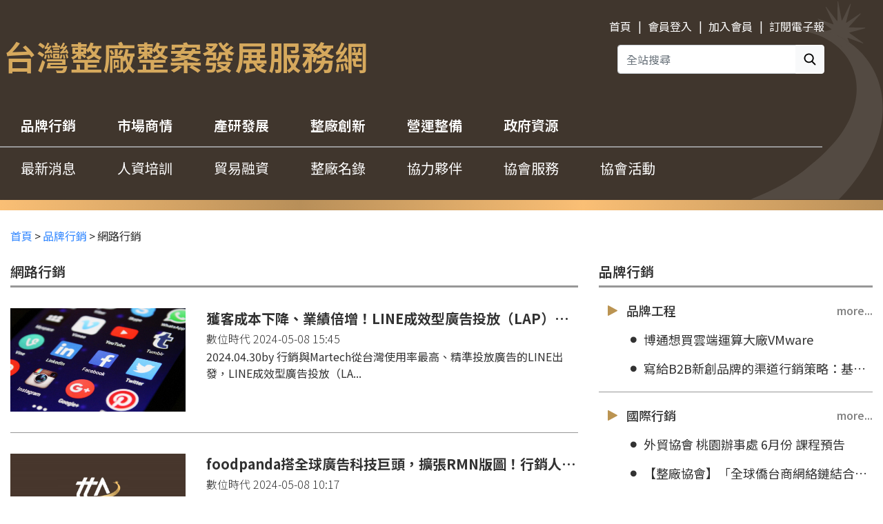

--- FILE ---
content_type: text/html; charset=UTF-8
request_url: http://www.tpcc.org.tw/topic.php?id=1003&p=2
body_size: 6931
content:
<!doctype html>
<html lang="tw">
<head>
   <meta charset="UTF-8">
   <meta http-equiv="X-UA-Compatible" content="IE=edge">
   <meta name="generator" content="">
   <meta name="viewport" content="width=device-width, initial-scale=1, minimum-scale=1">
   <meta name="description" content="">
<title>台灣整廠整案發展服務網</title><meta name="description" content="台灣整廠整案發展服務網" />
<meta property="og:type" content="website" />
<meta property="og:title" content="台灣整廠整案發展服務網" />
<meta property="og:description" content="台灣整廠整案發展服務網" />
<meta property="og:url" content="http://www.tpcc.org.tw/topic.php?id=1003&p=2" />
<script>(function(i,s,o,g,r,a,m){i['GoogleAnalyticsObject']=r;i[r]=i[r]||function(){ (i[r].q=i[r].q||[]).push(arguments)},i[r].l=1*new Date();a=s.createElement(o), m=s.getElementsByTagName(o)[0];a.async=1;a.src=g;m.parentNode.insertBefore(a,m)  })(window,document,'script','https://www.google-analytics.com/analytics.js','ga');ga('create', 'UA-83869866-29', 'auto');ga('send', 'pageview');</script>   <title>台灣整廠整案發展服務網</title>

   <link rel="shortcut icon" href="content/images/favicon.ico">
   <link rel="stylesheet" href="https://stackpath.bootstrapcdn.com/bootstrap/4.2.1/css/bootstrap.min.css" integrity="sha384-GJzZqFGwb1QTTN6wy59ffF1BuGJpLSa9DkKMp0DgiMDm4iYMj70gZWKYbI706tWS" crossorigin="anonymous">
   <link rel="stylesheet" href="//getbootstrap.com/docs/4.1/examples/carousel/carousel.css">
   <!-- <link href="/open-iconic/font/css/open-iconic-bootstrap.css" rel="stylesheet"> -->
   <link rel="stylesheet" href="https://use.fontawesome.com/releases/v5.6.3/css/all.css" integrity="sha384-UHRtZLI+pbxtHCWp1t77Bi1L4ZtiqrqD80Kn4Z8NTSRyMA2Fd33n5dQ8lWUE00s/" crossorigin="anonymous">
   <link rel="stylesheet" href="content/css/owl.carousel.min.css">
	<link rel="stylesheet" href="content/css/owl.theme.default.min.css">
   <link rel="stylesheet" href="content/css/style.css?v=20260122072825">
</head>

<body>
	<header class="d-none d-md-none d-lg-block">
      <nav class="navbar navbar-expand-md">
         <div class="navHeader">
            <a href="/" class="navbar-brand logo">台灣整廠整案發展服務網</a>
            <div class="navTop clearfix">
               <div class="nav-item" data-item="A10Z" data-tag="A10Z">
                  <a href="topic_main.php?id=10" class="item-href">品牌行銷</a>
               </div>
               <div class="nav-item" data-item="A11Z" data-tag="A11Z">
                  <a href="topic_main.php?id=11" class="item-href">市場商情</a>
               </div>
               <div class="nav-item" data-item="A12Z" data-tag="A12Z">
                  <a href="topic_main.php?id=12" class="item-href">產研發展</a>
               </div>
               <div class="nav-item" data-item="A13Z" data-tag="A13Z">
                  <a href="topic_main.php?id=13" class="item-href">整廠創新</a>
               </div>
               <div class="nav-item" data-item="A14Z" data-tag="A14Z">
                  <a href="topic_main.php?id=14" class="item-href">營運整備</a>
               </div>
               <div class="nav-item" data-item="A15Z" data-tag="A15Z">
                  <a href="topic_main.php?id=15" class="item-href">政府資源</a>
               </div>
            </div>

            <hr style="width: 93%;">

            <div class="clearfix">
               <div class="nav-item" data-item="A16Z" data-tag="A16Z">
                  <a href="topic_main.php?id=16" class="item-href">最新消息</a>
               </div>
               <div class="nav-item" data-item="A17Z" data-tag="A17Z">
                  <a href="topic_main.php?id=17" class="item-href">人資培訓</a>
               </div>
               <div class="nav-item" data-item="A18Z" data-tag="A18Z">
                  <a href="topic_main.php?id=18" class="item-href">貿易融資</a>
               </div>
               <div class="nav-item" data-item="AfactoryZ" data-tag="AfactoryZ">
                  <a href="factory.php" class="item-href">整廠名錄</a>
               </div>
               <div class="nav-item" data-item="ApartnerZ" data-tag="ApartnerZ">
                  <a href="partner_main.php" class="item-href">協力夥伴</a>
               </div>
               <div class="nav-item" data-item="A22Z" data-tag="A22Z">
                  <a href="topic_main.php?id=22" class="item-href">協會服務</a>
               </div>
               <div class="nav-item" data-item="A23Z" data-tag="A23Z">
                  <a href="topic_main.php?id=23" class="item-href">協會活動</a>
               </div>
            </div>

            <div class="subNav">
<a href="/" class="general-href minor-item" data-tag="top1">首頁</a><span class="separation">|</span> <a href="login.php" class="general-href minor-item" data-item="top2" data-tag="top2">會員登入</a><span class="separation">|</span>  <span id="addMember" class="general-href minor-item" data-tag="top3" style="cursor: pointer;">加入會員</span><span class="separation">|</span> <a href="edm.php" class="general-href minor-item" data-item="top6" data-tag="top6">訂閱電子報</a>                <div class="clearfix"></div>
               <div class="input-group searchInput">
                  <input type="search" id="searchInput" name="searchInput" class="form-control" placeholder="全站搜尋" aria-label="全站搜尋" style="height: 42px;">
                  <div class="input-group-append">
                     <button type="button" class="btn btn-light search" style="padding: 0;">
                        <img src="/content/images/ic_search_black.svg" class="ic_search_img">
                     </button>
                  </div>
               </div>
               <div class="clearfix"></div>
               <!-- <a href="http://www.turnkeyservice.org/" class="general-href minor-item" data-tag="top8" style="float: right;">English</a> -->
            </div>
         </div>
      </nav>
      <div class="bar"></div>
   </header>

   <div class="modal fade" id="menubox" tabindex="-1" role="dialog" aria-labelledby="menubox" aria-hidden="true" data-keyboard="false" data-backdrop="static">
      <div class="modal-dialog modal-dialog-centered" style="margin: 70px auto 0;">
         <div class="modal-content">
            <div class="modal-body">
               <button type="button" class="close" data-dismiss="modal" aria-label="Close">
                  <span aria-hidden="true">&times;</span>
               </button>
<div class="m-item" data-item="top2" data-tag="top2"><a href="login.php" class="content-href">會員登入</a></div>  <div class="m-item" data-tag="top3"><span id="addMember_m" class="content-href">加入會員</span></div> <div class="m-item" data-item="top6" data-tag="top6"><a href="edm.php" class="content-href">訂閱電子報</a></div>                <div style="border: none; padding: 0; height: 24px;"></div>
               <div class="m-item" data-item="A10Z" data-tag="A10Z" style="border: none;">
                  <a href="topic_main.php?id=10" class="content-href">品牌行銷</a>
               </div>
               <div class="m-item" data-item="A11Z" data-tag="A11Z">
                  <a href="topic_main.php?id=11" class="content-href">市場商情</a>
               </div>
               <div class="m-item" data-item="A12Z" data-tag="A12Z">
                  <a href="topic_main.php?id=12" class="content-href">產研發展</a>
               </div>
               <div class="m-item" data-item="A13Z" data-tag="A13Z">
                  <a href="topic_main.php?id=13" class="content-href">整廠創新</a>
               </div>
               <div class="m-item" data-item="A14Z" data-tag="A14Z">
                  <a href="topic_main.php?id=14" class="content-href">營運整備</a>
               </div>
               <div class="m-item" data-item="A15Z" data-tag="A15Z">
                  <a href="topic_main.php?id=15" class="content-href">政府資源</a>
               </div>
               <div class="m-item" data-item="A16Z" data-tag="A16Z">
                  <a href="topic_main.php?id=16" class="content-href">最新消息</a>
               </div>
               <div class="m-item" data-item="A17Z" data-tag="A17Z">
                  <a href="topic_main.php?id=17" class="content-href">人資培訓</a>
               </div>
               <div class="m-item" data-item="A18Z" data-tag="A18Z">
                  <a href="topic_main.php?id=18" class="content-href">貿易融資</a>
               </div>
               <div class="m-item" data-item="AfactoryZ" data-tag="AfactoryZ">
                  <a href="factory.php" class="content-href">整廠名錄</a>
               </div>
               <div class="m-item" data-item="ApartnerZ" data-tag="ApartnerZ">
                  <a href="partner_main.php" class="content-href">協力夥伴</a>
               </div>
               <div class="m-item" data-item="A22Z" data-tag="A22Z">
                  <a href="topic_main.php?id=22" class="content-href">協會服務</a>
               </div>
               <div class="m-item" data-item="A23Z" data-tag="A23Z">
                  <a href="topic_main.php?id=23" class="content-href">協會活動</a>
               </div>
            </div>
            </div>
         </div>
      </div>
   </div>

   <header class="d-block d-md-block d-lg-none">
      <nav class="navbar navbar-expand-md mobile" style="height: 65px;">
         <div class="row" style="width: 100%; margin: 0; text-align: center;">
            <div class="col-2">
               <img src="/content/images/ic_menu.svg" class="ic_menu_img">
            </div>
            <div class="col-8" style="padding: 0;">
               <a href="/" class="navbar-brand logo_m">台灣整廠整案發展服務網</a>
            </div>
            <div class="col-2">
               <img src="/content/images/ic_search_white.svg" class="ic_search-m_img search_m">
            </div>

            <div class="col-12" style="padding: 0;">
               <div class="input-group searchInput" style="margin: 10px auto; display: none;">
                  <input type="search" id="searchInput" name="searchInput" class="form-control" placeholder="全站搜尋" aria-label="全站搜尋" style="height: 42px;">
                  <div class="input-group-append">
                     <button type="button" class="btn btn-light search" style="padding: 0;">
                        <img src="/content/images/ic_search_black.svg" class="ic_search_img">
                     </button>
                  </div>
               </div>
            </div>
         </div>
      </nav>
      <div class="bar" style="height: 5px;"></div>
   </header>   <main role="main" class="col-12">
<div class="mainContent breadcrumb">
<a href="/index.php">首頁</a><span style="margin: 0 3px;">></span><a href="topic.php?id=10">品牌行銷</a><span style="margin: 0 3px;">></span><span class='stringNone'>網路行銷</span></div>      <div class="mainContent">
      </div>

      <div class="mainContent">
         <div class="row">
            <div class="col-12 col-sm-8">
               <div class="itemBlock">
                  <div class="clearfix itemTitle">
                     <span class="col-12 title">網路行銷</span>
                  </div>
                  <div class="clearfix">
                     <ul class="col-12 itemUl">
                        <li class="itemLi" style="padding: 30px 0; white-space: inherit;">
                           <a href="topic_detail.php?id=491f83d5c7976b98" class="content-href clearfix">
                              <div class="row">
                                 <div class="col-12 col-sm-4 showDetail" style="text-align: center;">
                                    <img class="img-fluid listImg mask" src="/content/images/analytics.svg" alt="">
                                    <img class="img-fluid listImg" src="/upload/1715134090_4924.jpg" alt="" onerror="javascript:this.src='content/images/default_cover.jpg'">
                                 </div>
                                 <div class="col-12 col-sm-8">
                                    <div class="blockTitle singleString" title="獲客成本下降、業績倍增！LINE成效型廣告投放（LAP）如何助攻品牌戰勝市場挑戰？">獲客成本下降、業績倍增！LINE成效型廣告投放（LAP）如何助攻品牌戰勝市場挑戰？</div>
                                    <div class="blockDate">數位時代 2024-05-08 15:45</div>
                                    <div class="blockDescription">2024.04.30by&nbsp;行銷與Martech從台灣使用率最高、精準投放廣告的LINE出發，LINE成效型廣告投放（LA...</div>
                                    
                                 </div>
                              </div>
                           </a>
                        </li>                        <li class="itemLi" style="padding: 30px 0; white-space: inherit;">
                           <a href="topic_detail.php?id=5ebab755f8784102" class="content-href clearfix">
                              <div class="row">
                                 <div class="col-12 col-sm-4 showDetail" style="text-align: center;">
                                    <img class="img-fluid listImg mask" src="/content/images/analytics.svg" alt="">
                                    <img class="img-fluid listImg" src="/content/images/default_cover.jpg" alt="" onerror="javascript:this.src='content/images/default_cover.jpg'">
                                 </div>
                                 <div class="col-12 col-sm-8">
                                    <div class="blockTitle singleString" title="foodpanda搭全球廣告科技巨頭，擴張RMN版圖！行銷人的夢幻零售數據厲害在哪？">foodpanda搭全球廣告科技巨頭，擴張RMN版圖！行銷人的夢幻零售數據厲害在哪？</div>
                                    <div class="blockDate">數位時代 2024-05-08 10:17</div>
                                    <div class="blockDescription">2024.04.24by&nbsp;行銷與Martechfoodpanda攜手廣告科技公司TheTradeDesk，提供第一方數據...</div>
                                    
                                 </div>
                              </div>
                           </a>
                        </li>                        <li class="itemLi" style="padding: 30px 0; white-space: inherit;">
                           <a href="topic_detail.php?id=9db514923e069e54" class="content-href clearfix">
                              <div class="row">
                                 <div class="col-12 col-sm-4 showDetail" style="text-align: center;">
                                    <img class="img-fluid listImg mask" src="/content/images/analytics.svg" alt="">
                                    <img class="img-fluid listImg" src="/upload/1715134396_6892.jpg" alt="" onerror="javascript:this.src='content/images/default_cover.jpg'">
                                 </div>
                                 <div class="col-12 col-sm-8">
                                    <div class="blockTitle singleString" title="無程式碼、Martech工具當道！AI如何助攻企業提升生產力、做到精準行銷？">無程式碼、Martech工具當道！AI如何助攻企業提升生產力、做到精準行銷？</div>
                                    <div class="blockDate">數位時代 2024-05-08 10:13</div>
                                    <div class="blockDescription">2024.04.29by&nbsp;行銷與Martech在第二屆「數位新商業論壇─科技顛覆市場新規則」中，6位專家針對無程式碼工具...</div>
                                    
                                 </div>
                              </div>
                           </a>
                        </li>                        <li class="itemLi" style="padding: 30px 0; white-space: inherit;">
                           <a href="topic_detail.php?id=1b5ef2a3c18e8aea" class="content-href clearfix">
                              <div class="row">
                                 <div class="col-12 col-sm-4 showDetail" style="text-align: center;">
                                    <img class="img-fluid listImg mask" src="/content/images/analytics.svg" alt="">
                                    <img class="img-fluid listImg" src="/upload/1709172125_7393.jpg" alt="" onerror="javascript:this.src='content/images/default_cover.jpg'">
                                 </div>
                                 <div class="col-12 col-sm-8">
                                    <div class="blockTitle singleString" title="蔡明忠「電視會活得更好」，5年後為何賣掉MOMO TV？年虧億元背後有什麼難題？">蔡明忠「電視會活得更好」，5年後為何賣掉MOMO TV？年虧億元背後有什麼難題？</div>
                                    <div class="blockDate"> 2024-02-29 10:07</div>
                                    <div class="blockDescription">2024.02.27by&nbsp;數位時代MOMOTV在5年前開台時，蔡明忠喊出改變電視的口號「我相信電視還活著，而且還會活得更...</div>
                                    
                                 </div>
                              </div>
                           </a>
                        </li>                        <li class="itemLi" style="padding: 30px 0; white-space: inherit;">
                           <a href="topic_detail.php?id=d52227319befd2c5" class="content-href clearfix">
                              <div class="row">
                                 <div class="col-12 col-sm-4 showDetail" style="text-align: center;">
                                    <img class="img-fluid listImg mask" src="/content/images/analytics.svg" alt="">
                                    <img class="img-fluid listImg" src="/upload/1704766894_8504.jpg" alt="" onerror="javascript:this.src='content/images/default_cover.jpg'">
                                 </div>
                                 <div class="col-12 col-sm-8">
                                    <div class="blockTitle singleString" title="【觀點】搞數位行銷，別忘了快閃店、展會、路跑！全通路究竟重要在哪？">【觀點】搞數位行銷，別忘了快閃店、展會、路跑！全通路究竟重要在哪？</div>
                                    <div class="blockDate">數位時代 2024-01-09 10:21</div>
                                    <div class="blockDescription">2023.10.17by&nbsp;愛曼妲在規劃行銷策略時，偏重實體行銷可能導致數據量不足無法發會優勢，而仰賴數位行銷則可能難以與...</div>
                                    
                                 </div>
                              </div>
                           </a>
                        </li>                     </ul>
                  </div>

                          <div class="clearfix" style="margin: 30px 0 0; font-size: 18px;">
            <div class="row">
                <div class="col-12 col-sm-6 content-href paddingLeft">
                    <a href="/topic.php?id=1003&p=1"><span>上一頁</span></a> <span style="margin: 0 3px 0 5px;">|</span> <a href="/topic.php?id=1003&p=3"><span>下一頁</span></a>
                </div>
                <div class="col-12 col-sm-6 content-href paddingRight" style="text-align: right;">
                    <span>第</span>
                    <select id="pager">
                        <option value="1" >1</option>
<option value="2" selected>2</option>
<option value="3" >3</option>
<option value="4" >4</option>
<option value="5" >5</option>
<option value="6" >6</option>
<option value="7" >7</option>
<option value="8" >8</option>
<option value="9" >9</option>
<option value="10" >10</option>
<option value="11" >11</option>
<option value="12" >12</option>
<option value="13" >13</option>
<option value="14" >14</option>
<option value="15" >15</option>
<option value="16" >16</option>
<option value="17" >17</option>
<option value="18" >18</option>

                    </select>
                    <span>頁 / 18 頁</span>
                </div>
            </div>
        </div>
               </div>
            </div>

            <!------------------- sidebar區 ------------------------>
            <div class="col-12 col-sm-4 sidebarBlock">
               <div class="itemBlock">
                  <div class="clearfix itemTitle">
                     <span class="col-12 title">品牌行銷</span>
                  </div>
                  <div id="menu">
                     <ul class="menu_1">
                        <li class="menu_1_li">
                           <span><img src="/content/images/ic_arrow_right.svg" class="ic_right_img">品牌工程</span>
                           <span class="more">
                              <a class="more-href" href="topic.php?id=1001" style="font-size: 16px; margin: 0;">more...</a>
                           </span>
                           <ul class="menu_2">                              <li class="menu_2_li">
                                 <a href="topic_detail.php?id=cd8d6cbfa197a1e1" title="博通想買雲端運算大廠VMware">
                                    <img src="/content/images/ic_dot.svg" class="ic_dot_img">博通想買雲端運算大廠VMware
                                 </a>
                              </li>                              <li class="menu_2_li">
                                 <a href="topic_detail.php?id=b3f3a64916865949" title="寫給B2B新創品牌的渠道行銷策略：基礎篇">
                                    <img src="/content/images/ic_dot.svg" class="ic_dot_img">寫給B2B新創品牌的渠道行銷策略：基礎篇
                                 </a>
                              </li>                           </ul>
                        </li>                        <li class="menu_1_li">
                           <span><img src="/content/images/ic_arrow_right.svg" class="ic_right_img">國際行銷</span>
                           <span class="more">
                              <a class="more-href" href="topic.php?id=1002" style="font-size: 16px; margin: 0;">more...</a>
                           </span>
                           <ul class="menu_2">                              <li class="menu_2_li">
                                 <a href="topic_detail.php?id=f93b77a040663a07" title="外貿協會 桃園辦事處 6月份 課程預告">
                                    <img src="/content/images/ic_dot.svg" class="ic_dot_img">外貿協會 桃園辦事處 6月份 課程預告
                                 </a>
                              </li>                              <li class="menu_2_li">
                                 <a href="topic_detail.php?id=20d3e1f338c8c3e5" title="【整廠協會】「全球僑台商網絡鏈結合作」全面啟動，敬邀會員們積極參與！">
                                    <img src="/content/images/ic_dot.svg" class="ic_dot_img">【整廠協會】「全球僑台商網絡鏈結合作」全面啟動，敬邀會員們積極參與！
                                 </a>
                              </li>                           </ul>
                        </li>                        <li class="menu_1_li">
                           <span><img src="/content/images/ic_arrow_right.svg" class="ic_right_img">網路行銷</span>
                           <span class="more">
                              <a class="more-href" href="topic.php?id=1003" style="font-size: 16px; margin: 0;">more...</a>
                           </span>
                           <ul class="menu_2">                              <li class="menu_2_li">
                                 <a href="topic_detail.php?id=cc13dc8a175f6242" title="SEO 做不起來？你試過用電子報提升 SEO 的必殺技嗎？">
                                    <img src="/content/images/ic_dot.svg" class="ic_dot_img">SEO 做不起來？你試過用電子報提升 SEO 的必殺技嗎？
                                 </a>
                              </li>                              <li class="menu_2_li">
                                 <a href="topic_detail.php?id=ef482996af1a1456" title="銷售天花板難突破？用再行銷 Remarketing 提高轉換率（實作教學）">
                                    <img src="/content/images/ic_dot.svg" class="ic_dot_img">銷售天花板難突破？用再行銷 Remarketing 提高轉換率（實作教學）
                                 </a>
                              </li>                           </ul>
                        </li>                        <li class="menu_1_li">
                           <span><img src="/content/images/ic_arrow_right.svg" class="ic_right_img">展會行銷</span>
                           <span class="more">
                              <a class="more-href" href="topic.php?id=1004" style="font-size: 16px; margin: 0;">more...</a>
                           </span>
                           <ul class="menu_2">                              <li class="menu_2_li">
                                 <a href="topic_detail.php?id=6629afc31344a20b" title="2021台北國際自動化工業大展 徵展中">
                                    <img src="/content/images/ic_dot.svg" class="ic_dot_img">2021台北國際自動化工業大展 徵展中
                                 </a>
                              </li>                              <li class="menu_2_li">
                                 <a href="topic_detail.php?id=d457754810c6c045" title="2019年中亞及土耳其市場貿易暨投資布局團">
                                    <img src="/content/images/ic_dot.svg" class="ic_dot_img">2019年中亞及土耳其市場貿易暨投資布局團
                                 </a>
                              </li>                           </ul>
                        </li>                        <li class="menu_1_li">
                           <span><img src="/content/images/ic_arrow_right.svg" class="ic_right_img">通路管理</span>
                           <span class="more">
                              <a class="more-href" href="topic.php?id=1005" style="font-size: 16px; margin: 0;">more...</a>
                           </span>
                           <ul class="menu_2">                              <li class="menu_2_li">
                                 <a href="topic_detail.php?id=7176583b8b82bfcb" title="電商、超商搶著自建物流，傳統業者如何迎戰？「最後一哩路」戰場版圖一次看懂">
                                    <img src="/content/images/ic_dot.svg" class="ic_dot_img">電商、超商搶著自建物流，傳統業者如何迎戰？「最後一哩路」戰場版圖一次看懂
                                 </a>
                              </li>                              <li class="menu_2_li">
                                 <a href="topic_detail.php?id=33587f0d7e38e9d2" title="敲敲世界的商業大門—海外經銷拓展">
                                    <img src="/content/images/ic_dot.svg" class="ic_dot_img">敲敲世界的商業大門—海外經銷拓展
                                 </a>
                              </li>                           </ul>
                        </li>                        <li class="menu_1_li">
                           <span><img src="/content/images/ic_arrow_right.svg" class="ic_right_img">業務管理</span>
                           <span class="more">
                              <a class="more-href" href="topic.php?id=1006" style="font-size: 16px; margin: 0;">more...</a>
                           </span>
                           <ul class="menu_2">                              <li class="menu_2_li">
                                 <a href="topic_detail.php?id=f4f908b095d6058a" title="談判靠經驗，還是專業？哈佛教授：沒注意這點，老手也會被騙">
                                    <img src="/content/images/ic_dot.svg" class="ic_dot_img">談判靠經驗，還是專業？哈佛教授：沒注意這點，老手也會被騙
                                 </a>
                              </li>                              <li class="menu_2_li">
                                 <a href="topic_detail.php?id=5e8587dd9dcc1580" title="事業夥伴 vs. 產品掮客！業務員的4種等級，在客戶眼中你是哪一級？">
                                    <img src="/content/images/ic_dot.svg" class="ic_dot_img">事業夥伴 vs. 產品掮客！業務員的4種等級，在客戶眼中你是哪一級？
                                 </a>
                              </li>                           </ul>
                        </li>                        <li class="menu_1_li">
                           <span><img src="/content/images/ic_arrow_right.svg" class="ic_right_img">售服管理</span>
                           <span class="more">
                              <a class="more-href" href="topic.php?id=1007" style="font-size: 16px; margin: 0;">more...</a>
                           </span>
                           <ul class="menu_2">                              <li class="menu_2_li">
                                 <a href="topic_detail.php?id=3bebfaf5794cd01f" title="當Cookie退位，品牌如何抓緊LINE精準行銷？5大思維幫你養成忠誠會員">
                                    <img src="/content/images/ic_dot.svg" class="ic_dot_img">當Cookie退位，品牌如何抓緊LINE精準行銷？5大思維幫你養成忠誠會員
                                 </a>
                              </li>                              <li class="menu_2_li">
                                 <a href="topic_detail.php?id=380723f3c758a75b" title="決策者年輕化，為千禧世代打造客戶體驗的心法是什麼？">
                                    <img src="/content/images/ic_dot.svg" class="ic_dot_img">決策者年輕化，為千禧世代打造客戶體驗的心法是什麼？
                                 </a>
                              </li>                           </ul>
                        </li>                        <li class="menu_1_li">
                           <span><img src="/content/images/ic_arrow_right.svg" class="ic_right_img">會員交流</span>
                           <span class="more">
                              <a class="more-href" href="topic.php?id=1008" style="font-size: 16px; margin: 0;">more...</a>
                           </span>
                           <ul class="menu_2">                              <li class="menu_2_li">
                                 <a href="topic_detail.php?id=1a5846fd9e781498" title="包餡機、水餃機、蔥抓餅機通通有！安口食品機械靠網路行銷撈112國客戶">
                                    <img src="/content/images/ic_dot.svg" class="ic_dot_img">包餡機、水餃機、蔥抓餅機通通有！安口食品機械靠網路行銷撈112國客戶
                                 </a>
                              </li>                              <li class="menu_2_li">
                                 <a href="topic_detail.php?id=779cd766cae7140b" title="會員經驗分享》複製非洲成功模式，亞而特科技進「菲國」賣變形車">
                                    <img src="/content/images/ic_dot.svg" class="ic_dot_img">會員經驗分享》複製非洲成功模式，亞而特科技進「菲國」賣變形車
                                 </a>
                              </li>                           </ul>
                        </li>                        <li class="menu_1_li">
                           <span><img src="/content/images/ic_arrow_right.svg" class="ic_right_img">在地行銷</span>
                           <span class="more">
                              <a class="more-href" href="topic.php?id=1009" style="font-size: 16px; margin: 0;">more...</a>
                           </span>
                           <ul class="menu_2">                              <li class="menu_2_li">
                                 <a href="topic_detail.php?id=d19a590d27de51d6" title="法鼓山信眾用LINE修行、IKEA自動推薦家具！LINE官方帳號還能玩哪些行銷創意？">
                                    <img src="/content/images/ic_dot.svg" class="ic_dot_img">法鼓山信眾用LINE修行、IKEA自動推薦家具！LINE官方帳號還能玩哪些行銷創意？
                                 </a>
                              </li>                              <li class="menu_2_li">
                                 <a href="topic_detail.php?id=a9728cca33ed4237" title="10 個經證實有效的中小企業行銷策略，成功提升業務（實際案例解析）">
                                    <img src="/content/images/ic_dot.svg" class="ic_dot_img">10 個經證實有效的中小企業行銷策略，成功提升業務（實際案例解析）
                                 </a>
                              </li>                           </ul>
                        </li>                        <li class="menu_1_li">
                           <span><img src="/content/images/ic_arrow_right.svg" class="ic_right_img">廣宣公關</span>
                           <span class="more">
                              <a class="more-href" href="topic.php?id=1010" style="font-size: 16px; margin: 0;">more...</a>
                           </span>
                           <ul class="menu_2">                              <li class="menu_2_li">
                                 <a href="topic_detail.php?id=3d21241def6b04f2" title="把品牌變信仰、顧客自願當「推廣大使」！企業如何打造超級會員經濟？">
                                    <img src="/content/images/ic_dot.svg" class="ic_dot_img">把品牌變信仰、顧客自願當「推廣大使」！企業如何打造超級會員經濟？
                                 </a>
                              </li>                              <li class="menu_2_li">
                                 <a href="topic_detail.php?id=8ae1c9a04e4f0975" title="公司影片行銷成功的9個步驟">
                                    <img src="/content/images/ic_dot.svg" class="ic_dot_img">公司影片行銷成功的9個步驟
                                 </a>
                              </li>                           </ul>
                        </li>                     </ul>
                  </div>
               </div>
            </div>

         </div>
      </div>
   </main>

	<footer>
      <div class="footerContent clearfix">
         <div class="col-12 col-sm-6 paddingLeft" style="float: left;">
            <img class="companyLogo" src="/content/images/companyLogo.png" alt="">
         </div>
         <div class="col-12 col-sm-6 footerOption" style="float: left;">
            <div style="letter-spacing: 0.04em; line-height: 32px; margin: 0 0 30px;">
               <span class="sm-footer">
                  <a href="topic.php?id=93" class="general-href minor-item" data-item="bottom1" data-tag="bottom1">關於協會</a><span class="separation">|</span>
                  <a href="contact.php" class="general-href minor-item" data-item="bottom2" data-tag="bottom2">聯絡我們</a><span class="separation">|</span>
               </span>
               <span class="sm-footer">
                  <a href="user_manual.php" class="general-href minor-item" data-item="bottom3" data-tag="bottom3">使用條款</a><span class="separation">|</span>
                  <a href="user_private.php" class="general-href minor-item" data-item="bottom4" data-tag="bottom4">隱私權保護</a>
               </span>
            </div>
            <div style="font-size: 12px; color: #ffffff; text-decoration: none;">
               © <span id="t_y" style="color: #ffffff;"></span> All Rights Reserved.
               <a href="https://www.doitsky.com/" target="_blank">
                  <img src="/content/images/doit_logo.png" alt="" style="vertical-align: bottom; margin: 0 0 0 3px;">
               </a>
            </div>
         </div>
      </div>
   </footer>
   <div class="bar"></div>
   <div id="goTopBlock">
      <!-- <a href="http://www.turnkeyservice.org/" target="_blank"><div id="goEnglish">En</div></a> -->
      <div id="gotop"></div>
   </div>

   <script src="//ajax.googleapis.com/ajax/libs/jquery/1.12.4/jquery.min.js"></script>
   <script src="//cdnjs.cloudflare.com/ajax/libs/popper.js/1.14.6/umd/popper.min.js"></script>
   <script src="//stackpath.bootstrapcdn.com/bootstrap/4.2.1/js/bootstrap.min.js"></script>
   <script src="//getbootstrap.com/docs/4.1/assets/js/vendor/holder.min.js"></script>
   <script src="//cdnjs.cloudflare.com/ajax/libs/jquery-cookie/1.4.1/jquery.cookie.min.js"></script>
   <script src="content/js/owl.carousel.min.js"></script>
   <script src="content/js/script.js?v=20260122072825"></script>
</body>
</html>

--- FILE ---
content_type: image/svg+xml
request_url: http://www.tpcc.org.tw/content/images/ic_search_black.svg
body_size: 1637
content:
<?xml version="1.0" encoding="UTF-8"?>
<svg width="26px" height="26px" viewBox="0 0 26 26" version="1.1" xmlns="http://www.w3.org/2000/svg" xmlns:xlink="http://www.w3.org/1999/xlink">
    <!-- Generator: Sketch 51.2 (57519) - http://www.bohemiancoding.com/sketch -->
    <title>Desktop HD</title>
    <desc>Created with Sketch.</desc>
    <defs></defs>
    <g id="Page-1" stroke="none" stroke-width="1" fill="none" fill-rule="evenodd">
        <g id="Desktop-HD" transform="translate(-130.000000, -387.000000)" fill="#000000" fill-rule="nonzero">
            <g id="Group" transform="translate(130.000000, 387.000000)">
                <g id="search" transform="translate(2.000000, 2.000000)">
                    <path d="M21.6655044,20.0385142 L16.2421281,14.5927746 C17.6365734,12.9923814 18.4005983,10.9787593 18.4005983,8.88249131 C18.4005983,3.98476284 14.2732641,0 9.20029913,0 C4.12733419,0 0,3.98476284 0,8.88249131 C0,13.7802198 4.12733419,17.7649826 9.20029913,17.7649826 C11.1047611,17.7649826 12.9196201,17.2104062 14.4712705,16.1576379 L19.9358482,21.6447003 C20.1642556,21.8737141 20.4714656,22 20.8006763,22 C21.1122864,22 21.407896,21.8853 21.6323033,21.6767546 C22.1091188,21.2337886 22.1243193,20.4992452 21.6655044,20.0385142 Z M9.20029913,2.31717165 C12.950021,2.31717165 16.0005202,5.26229681 16.0005202,8.88249131 C16.0005202,12.5026858 12.950021,15.447811 9.20029913,15.447811 C5.45057722,15.447811 2.40007803,12.5026858 2.40007803,8.88249131 C2.40007803,5.26229681 5.45057722,2.31717165 9.20029913,2.31717165 Z" id="Shape"></path>
                </g>
            </g>
        </g>
    </g>
</svg>

--- FILE ---
content_type: text/plain
request_url: https://www.google-analytics.com/j/collect?v=1&_v=j102&a=746531208&t=pageview&_s=1&dl=http%3A%2F%2Fwww.tpcc.org.tw%2Ftopic.php%3Fid%3D1003%26p%3D2&ul=en-us%40posix&dt=%E5%8F%B0%E7%81%A3%E6%95%B4%E5%BB%A0%E6%95%B4%E6%A1%88%E7%99%BC%E5%B1%95%E6%9C%8D%E5%8B%99%E7%B6%B2&sr=1280x720&vp=1280x720&_u=IEBAAEABAAAAACAAI~&jid=1602186017&gjid=1187045995&cid=61075894.1769038106&tid=UA-83869866-29&_gid=1810076858.1769038106&_r=1&_slc=1&z=670504580
body_size: -449
content:
2,cG-KV62Z3B8WJ

--- FILE ---
content_type: image/svg+xml
request_url: http://www.tpcc.org.tw/content/images/ic_menu.svg
body_size: 1503
content:
<?xml version="1.0" encoding="UTF-8"?>
<svg width="15px" height="14px" viewBox="0 0 15 14" version="1.1" xmlns="http://www.w3.org/2000/svg" xmlns:xlink="http://www.w3.org/1999/xlink">
    <!-- Generator: Sketch 51.2 (57519) - http://www.bohemiancoding.com/sketch -->
    <title>Group 4</title>
    <desc>Created with Sketch.</desc>
    <defs></defs>
    <g id="小網" stroke="none" stroke-width="1" fill="none" fill-rule="evenodd">
        <g id="小網_homepage" transform="translate(-28.000000, -26.000000)" fill="#FFFFFF" fill-rule="nonzero">
            <g id="Group-4" transform="translate(25.000000, 23.000000)">
                <g id="menu-button-of-three-horizontal-lines" transform="translate(3.000000, 3.000000)">
                    <path d="M13.5483871,0 L1.4516129,0 C0.653225806,0 0,0.675 0,1.5 C0,2.325 0.653225806,3 1.4516129,3 L13.5483871,3 C14.3467742,3 15,2.325 15,1.5 C15,0.675 14.3467742,0 13.5483871,0 Z" id="Shape"></path>
                    <path d="M13.5483871,5.5 L1.4516129,5.5 C0.653225806,5.5 0,6.175 0,7 C0,7.825 0.653225806,8.5 1.4516129,8.5 L13.5483871,8.5 C14.3467742,8.5 15,7.825 15,7 C15,6.175 14.3467742,5.5 13.5483871,5.5 Z" id="Shape"></path>
                    <path d="M13.5483871,11 L1.4516129,11 C0.653225806,11 0,11.675 0,12.5 C0,13.325 0.653225806,14 1.4516129,14 L13.5483871,14 C14.3467742,14 15,13.325 15,12.5 C15,11.675 14.3467742,11 13.5483871,11 Z" id="Shape"></path>
                </g>
            </g>
        </g>
    </g>
</svg>

--- FILE ---
content_type: image/svg+xml
request_url: http://www.tpcc.org.tw/content/images/ic_search_white.svg
body_size: 1644
content:
<?xml version="1.0" encoding="UTF-8"?>
<svg width="15px" height="15px" viewBox="0 0 15 15" version="1.1" xmlns="http://www.w3.org/2000/svg" xmlns:xlink="http://www.w3.org/1999/xlink">
    <!-- Generator: Sketch 51.2 (57519) - http://www.bohemiancoding.com/sketch -->
    <title>Group 5</title>
    <desc>Created with Sketch.</desc>
    <defs></defs>
    <g id="小網" stroke="none" stroke-width="1" fill="none" fill-rule="evenodd">
        <g id="小網_homepage" transform="translate(-332.000000, -24.000000)" fill="#FFFFFF" fill-rule="nonzero">
            <g id="Group-5" transform="translate(329.000000, 21.000000)">
                <g id="search" transform="translate(3.000000, 3.000000)">
                    <path d="M14.7719348,13.6626233 L11.0741782,9.94961907 C12.0249364,8.85844188 12.5458625,7.48551768 12.5458625,6.05624408 C12.5458625,2.71688376 9.73177096,0 6.27293123,0 C2.8140915,0 0,2.71688376 0,6.05624408 C0,9.3956044 2.8140915,12.1124882 6.27293123,12.1124882 C7.57142799,12.1124882 8.80883186,11.7343679 9.86677535,11.0165713 L13.5926238,14.7577502 C13.7483561,14.913896 13.9578175,15 14.1822793,15 C14.3947407,15 14.5962928,14.9217955 14.7492977,14.7796054 C15.0743992,14.4775831 15.0847632,13.9767581 14.7719348,13.6626233 Z M6.27293123,1.57988976 C8.82955981,1.57988976 10.9094456,3.58792964 10.9094456,6.05624408 C10.9094456,8.52455851 8.82955981,10.5325984 6.27293123,10.5325984 C3.71630265,10.5325984 1.63641684,8.52455851 1.63641684,6.05624408 C1.63641684,3.58792964 3.71630265,1.57988976 6.27293123,1.57988976 Z" id="Shape"></path>
                </g>
            </g>
        </g>
    </g>
</svg>

--- FILE ---
content_type: application/javascript
request_url: http://www.tpcc.org.tw/content/js/script.js?v=20260122072825
body_size: 5231
content:
$(function () {
	var width_val = $(window).width(),
		height_val = $(window).height(),
		hostname = $.trim(location.hostname),
		pathname = $.trim(window.location.pathname);

	$(':text, :password').css({
		'height': 40
	})
	$(':text, :password').attr('maxlength', '255');

	$(window).scroll(function () {
		// 每次的scroll，都會重新取得瀏覽器寬度
		var scroll = $(window).scrollTop(),
			width_val_scroll = $(window).width();

		// 處理空文章
		if (width_val_scroll >= 1024) {
			$('main').css({
				'min-height': height_val - (330 + 160) // header、footer
			})
		} else {
			$('main').css({
				'min-height': height_val - (95 + 160) // header、footer
			})
		}

		// 處理gotop
		// if (width_val_scroll >= 768) {
		if (scroll >= 700) {
			$('#gotop').css({
				'visibility': 'visible',
				'cursor': 'pointer'
			})
		} else {
			$('#gotop').css({
				'visibility': 'hidden',
				'cursor': ''
			})
		}
		// } else if (width_val_scroll < 768 && width_val_scroll >= 425) {
		// 	if (scroll >= 700) {
		// 		$('#gotop').css({
		// 			'visibility': 'visible',
		// 			'cursor': 'pointer'
		// 		})
		// 	} else {
		// 		$('#gotop').css({
		// 			'visibility': 'hidden',
		// 			'cursor': ''
		// 		})
		// 	}
		// } else if (width_val_scroll < 425) {
		// 	if (scroll >= 700) {
		// 		$('#gotop').css({
		// 			'visibility': 'visible',
		// 			'cursor': 'pointer'
		// 		})
		// 	} else {
		// 		$('#gotop').css({
		// 			'visibility': 'hidden',
		// 			'cursor': ''
		// 		})
		// 	}
		// }
	});

	$('#gotop').on('click', function () {
		$('html, body').animate({
			scrollTop: $('html').offset().top
		}, 500)
		return false;
	});

	// 選單處理
	if (
		pathname !== '/' && pathname !== '/index.php' &&
		pathname !== '/search_result.php' && pathname !== '/sitelink.php'
	) {
		var clickItem = $.trim(sessionStorage.getItem('kk'));
		if (clickItem) {
			$('.nav-item, .minor-item, .m-item, .index-item').each(function () {
				if ($(this).data('tag') === clickItem) {
					$(this).addClass('active');
				}
			});
		}
	} else {
		// sessionStorage.removeItem('kk');
		$('.nav-item, .minor-item, .m-item, .index-item').removeClass('active');
	}
	$('.nav-item, .minor-item, .m-item, .index-item').on('click', function () {
		var items = $.trim($(this).data('item')),
			itemListIn = ['品牌行銷', '市場商情', '產研發展', '整廠創新', '營運整備', '政府資源', '最新消息', '人資培訓', '貿易融資', '整廠名錄', '協力夥伴', '協會服務', '協會活動'],
			itemListOut = ['A10Z', 'A11Z', 'A12Z', 'A13Z', 'A14Z', 'A15Z', 'A16Z', 'A17Z', 'A18Z', 'AfactoryZ', 'ApartnerZ', 'A22Z', 'A23Z'];

		var filterIdx = itemListIn.indexOf(items);
		if (filterIdx >= 0) {
			items = itemListOut[filterIdx];
		}

		if (items) {
			sessionStorage.setItem('kk', items);
		}
	})

	// change pager
	$('#pager').on('change', function () {
		var val = $.trim($(this).find(':selected').val()),
			pageIdxID = GetURLParameter('id'),
			pageIdxFIND = GetURLParameter('find');

		switch (pathname) {
			case '/edm.php':
			case '/member_favorite.php':
			case '/member_notice.php':
				if (val !== '1') {
					window.location = pathname + '?p=' + val;
				} else {
					window.location = pathname;
				}
				return;

			case '/topic_main.php':
			case '/topic.php':
				if (pageIdxID !== '') {
					if (val !== '1') {
						window.location = pathname + '?id=' + pageIdxID + '&p=' + val;
					} else {
						window.location = pathname + '?id=' + pageIdxID;
					}
				}
				return;

			case '/search_result.php':
				if (pageIdxFIND !== '') {
					if (val !== '1') {
						window.location = pathname + '?find=' + pageIdxFIND + '&p=' + val;
					} else {
						window.location = pathname + '?find=' + pageIdxFIND;
					}
				}
				return;

			default:
		}
	});

	// 搜尋
	$('.search_m').on('click', function (e) {
		if (!$('.navbar.mobile .searchInput').is(':visible')) {
			$('.navbar.mobile .searchInput').fadeIn();
			$('.navbar.mobile').css({
				'height': 127
			});
		} else {
			$('.navbar.mobile .searchInput').fadeOut(0);
			$('.navbar.mobile').css({
				'height': 65
			});
		}
	});
	$('.search').on('click', function (e) {
		var findname = $.trim($('#searchInput').val());

		if (findname.length > 0) {
			window.location.href = '/search_result.php?find=' + encodeURIComponent(findname);
		} else {
			alert('請輸入有效的關鍵字！');
		}
	});
	$('#searchInput').on('keyup', function (e) {
		var findname = $.trim($(this).val()),
			eKey = e.keyCode;

		if (eKey === 13) {
			if (findname.length > 0) {
				window.location.href = '/search_result.php?find=' + encodeURIComponent(findname);
			} else {
				alert('請輸入有效的關鍵字！');
			}
		}
	});

	// 計算特定連結點擊次數
	$('.ad_out_link').on('click', function (e) {
		$.ajax({
			url: '/phplogin.php',
			type: 'post',
			data: {
				method: 'api_counter',
				type: $(this).data('adtype'),
				id: $(this).data('adid')
			},
			success: function (e) { }
		});
	});

	$('#t_y').text((new Date()).getFullYear());

	$('.topiclogin').on('click', function () {
		var user = $.trim($('#iname').val()),
			passWd = $.trim($('#ipass').val());

		if (user !== '' && passWd !== '') {
			$.ajax({
				url: '/phplogin.php',
				type: 'post',
				cache: false,
				data: {
					'method': 'api_login',
					'data': $('#ilogin').serialize()
				},
				success: function (msg) {
					switch (msg) {
						case 'OK':
							location.reload(); // reload self page
							break;
						default:
							$('#captcha').attr('src', $('#captcha').attr('src')); // reload Captcha image
							alert(msg);
							break;
					}
				}
			});
		} else {
			alert('請輸入會員帳號及密碼！');
		}
	})

	$('#login').on('click', function () {
		var user = $.trim($('#iname').val()),
			passWd = $.trim($('#ipass').val());

		if (user !== '' && passWd !== '') {
			$.ajax({
				url: '/phplogin.php',
				type: 'post',
				cache: false,
				data: {
					'method': 'api_login',
					'data': $('#ilogin').serialize()
				},
				success: function (msg) {
					switch (msg) {
						case 'OK':
							history.go(-1);
							break;
						default:
							$('#captcha').attr('src', $('#captcha').attr('src')); // reload Captcha image
							alert(msg);
							break;
					}
				}
			});
		} else {
			alert('請輸入會員帳號及密碼！');
		}
	})

	$('#oblivion').on('click', function () {
		alert('請洽協會聯絡電話 02-2383-1832 我們將由專人為您服務！');
		// window.location.href = '/';
	})

	$('#logout, #logout_m').on('click', function () {
		$.ajax({
			url: '/phplogin.php', type: 'post', cache: false,
			data: { 'method': 'api_logout' },
			success: function (msg) {
				alert('您已成功登出。');
				window.location.href = '/';
			}
		});
	})

	$('#addMember, #addMember_m, .highlight').on('click', function () {
		alert('歡迎您加入中華整廠發展協會，\n請先行瀏覽本網站︰關於協會>秘書處>新會員入會說明，\n或洽協會聯絡電話 02-2383-1832，我們將由專人為您服務！');
		return false;
	})

	// 小網選單
	// var mItem = $('.m-item').length
	$('.m-item:eq(0)').css({
		'padding': '24px 0 12px 15px',
		'border-top': 'none'
	})
	// $('.m-item:eq(' + (mItem - 1) + ')').css({
	// 	'padding': '12px 0 0 15px'
	// })
	$('.ic_menu_img').on('click', function (e) {
		alert_modal($('#menubox'), '', '', '', '')
	});

	$('.mainContent .itemUl .itemLi').hover(function () {
		var notH = $(this).hasClass('notHover');

		if (!notH) {
			$(this).css({
				'-moz-box-shadow': '5px 5px 10px #888888',
				'box-shadow': '5px 5px 10px #888888'
			})
			$(this).find('.showDetail .mask').fadeIn();
		}
	}, function () {
		$(this).css({
			'-moz-box-shadow': '',
			'box-shadow': ''
		})
		$(this).find('.showDetail .mask').fadeOut();
	})

	$('.alertBtn').hover(function () {
		$(this).css({
			'-moz-box-shadow': '5px 5px 10px #888888',
			'box-shadow': '5px 5px 10px #888888'
		})
	}, function () {
		$(this).css({
			'-moz-box-shadow': '',
			'box-shadow': ''
		})
	})

	$(window).resize(function () {
		// 每次的調整畫面，都會重新取得瀏覽器寬度及高度
		var width_val = $(window).width(),
			height_val = $(window).height(),
			arr_ = [];

		if (width_val >= 768) {
			$('.mainContent .itemUl .itemLi').each(function () {
				arr_.push($(this).height());
			});

			$('.mainContent .itemUl .itemLi .favoriteSelect').css({
				// 'line-height': Math.max.apply(null, arr_) + 'px',
				'line-height': '150px',
				'padding-right': 0,
				'padding-left': 15
			})
		} else {
			$('.mainContent .itemUl .itemLi .favoriteSelect').css({
				'line-height': '',
				'padding-right': 0,
				'padding-left': 0
			})
		}

		// 處理goTopBlock
		if (width_val >= 768) {
			$('#goTopBlock').css({
				'bottom': '20%'
			})
		} else if (width_val < 768 && width_val >= 425) {
			$('#goTopBlock').css({
				'bottom': '34%'
			})
		} else if (width_val < 425) {
			$('#goTopBlock').css({
				'bottom': '40%'
			})
		}

	}).trigger('resize');
})

function jumpPage(active) {
	switch (active) {
		case '-1':
			history.go(-1);
			return;

		default:
	}
}

// ---------------------------------------------------
// get checkbox checked value
// return array
function GetCheckbox(checkBoxClassName) {
	var total = [];
	$('.itemBlock .itemLi').each(function () {
		if ($(this).find('.' + checkBoxClassName).prop('checked')) {
			total.push($(this).find('.' + checkBoxClassName).val());
		}
	});
	// $('input[type=checkbox][name=' + checkBoxName + ']').each(function (i,item) {
	// $('input[name=' + checkBoxName + ']:checked').each(function (i,item) {
	//    total.push( $(item).val() );
	// });

	return total;
}

function alert_modal(e, type, title, text, url) {
	var url = $.trim(url),
		type = $.trim(type),
		title = $.trim(title) ? $('#modalTitle').html(title) : $('#modalTitle').fadeOut(0),
		text = $.trim(text) ? $('#modalContent').html(text) : $('#modalContent').fadeOut(0),
		url = $.trim(url) ? $.trim(url) : '';

	e.on('shown.bs.modal', function () {
		switch (type) {
			case 'g':
				// $('.msgbox .close').fadeIn(0);
				title;
				text;
				break;

			default:
				break;
		}
	});
	e.on('hidden.bs.modal', function () {
		switch (type) {
			case 'g':
				switch (url) {
					case 'reload':
						location.reload();
						break;
					case '':
						break;
					default:
						window.location.href = url;
						break;
				}
				break;

			default:
				break;
		}
	});

	e.modal('show');
};

// ---------------------------------------------------
// Get URL Parameter
function GetURLParameter(keyParams) {
	var G_U_P = (function (a) {
		if (a == '') return {};
		var b = {};
		for (var i = 0; i < a.length; ++i) {
			var c = a[i].split('=', 2);
			if (c.length == 1)
				b[c[0]] = '';
			else
				b[c[0]] = decodeURIComponent(c[1].replace(/\+/g, ' '));
		}
		return b;
	})(window.location.search.substr(1).split('&'));

	return $.trim(G_U_P[keyParams]);
};

// ---------------------------------------------------
// Check Input mail format
function check_mail(txt) {
	// var rule = /([A-Z0-9a-z_-][^@])+?@[^$#<>?]+?\.[\w]{2,4}/;
	var rule = /^\w+((\+\w+)|(\.\w+))*\@[A-Za-z0-9]+((\.|-)[A-Za-z0-9]+)*\.[A-Za-z]+$/;
	return rule.test($.trim(txt));
};

// ---------------------------------------------------
// Check Mobile Phone format
function check_phone(txt) {
	var rule = /^09\d{2}-?\d{3}-?\d{3}$/;
	return rule.test($.trim(txt));
};

// ---------------------------------------------------
// Check number format
function check_num(e, num) {
	if (!/^\d+$/.test(num)) {
		$(e).val(/^\d+$/.exec($(e).val()));
	}
	return false;
}

// ---------------------------------------------------
// for debug use
function var_dump(obj, type) {
	if (!type) {
		type = 'console';
	}

	switch (type) {
		case 'alert':
			var out = '';
			for (var i in obj) {
				out += i + ': ' + obj[i] + '\n';
			}
			alert(out);
			break;
		case 'console':
			console.log(JSON.stringify(obj, null, 2)); // spacing level = 2
			break;
		default:
			break;
		// var pre = document.createElement('pre');
		// pre.innerHTML = out;
		// document.body.appendChild(pre);
	}
}

// ---------------------------------------------------
//  base64 encode/decode function
function base64_encode(str) {
	if (window.btoa) { // Internet Explorer 10 and above
		return window.btoa(unescape(encodeURIComponent(str)));
	} else {
		// Cross-Browser Method (compressed)
		// Create Base64 Object
		var Base64 = {
			_keyStr: 'ABCDEFGHIJKLMNOPQRSTUVWXYZabcdefghijklmnopqrstuvwxyz0123456789+/=',
			encode: function (e) {
				var t = '';
				var n, r, i, s, o, u, a;
				var f = 0;
				e = Base64._utf8_encode(e);
				while (f < e.length) {
					n = e.charCodeAt(f++);
					r = e.charCodeAt(f++);
					i = e.charCodeAt(f++);
					s = n >> 2;
					o = (n & 3) << 4 | r >> 4;
					u = (r & 15) << 2 | i >> 6;
					a = i & 63;
					if (isNaN(r)) {
						u = a = 64
					} else if (isNaN(i)) {
						a = 64
					}
					t = t + this._keyStr.charAt(s) + this._keyStr.charAt(o) + this._keyStr.charAt(u) + this._keyStr.charAt(a)
				}
				return t
			},
			decode: function (e) {
				var t = '';
				var n, r, i;
				var s, o, u, a;
				var f = 0;
				e = e.replace(/[^A-Za-z0-9\+\/\=]/g, '');
				while (f < e.length) {
					s = this._keyStr.indexOf(e.charAt(f++));
					o = this._keyStr.indexOf(e.charAt(f++));
					u = this._keyStr.indexOf(e.charAt(f++));
					a = this._keyStr.indexOf(e.charAt(f++));
					n = s << 2 | o >> 4;
					r = (o & 15) << 4 | u >> 2;
					i = (u & 3) << 6 | a;
					t = t + String.fromCharCode(n);
					if (u != 64) {
						t = t + String.fromCharCode(r)
					}
					if (a != 64) {
						t = t + String.fromCharCode(i)
					}
				}
				t = Base64._utf8_decode(t);
				return t
			},
			_utf8_encode: function (e) {
				e = e.replace(/\r\n/g, '\n');
				var t = '';
				for (var n = 0; n < e.length; n++) {
					var r = e.charCodeAt(n);
					if (r < 128) {
						t += String.fromCharCode(r)
					} else if (r > 127 && r < 2048) {
						t += String.fromCharCode(r >> 6 | 192);
						t += String.fromCharCode(r & 63 | 128)
					} else {
						t += String.fromCharCode(r >> 12 | 224);
						t += String.fromCharCode(r >> 6 & 63 | 128);
						t += String.fromCharCode(r & 63 | 128)
					}
				}
				return t
			},
			_utf8_decode: function (e) {
				var t = '';
				var n = 0;
				var r = c1 = c2 = 0;
				while (n < e.length) {
					r = e.charCodeAt(n);
					if (r < 128) {
						t += String.fromCharCode(r);
						n++
					} else if (r > 191 && r < 224) {
						c2 = e.charCodeAt(n + 1);
						t += String.fromCharCode((r & 31) << 6 | c2 & 63);
						n += 2
					} else {
						c2 = e.charCodeAt(n + 1);
						c3 = e.charCodeAt(n + 2);
						t += String.fromCharCode((r & 15) << 12 | (c2 & 63) << 6 | c3 & 63);
						n += 3
					}
				}
				return t
			}
		}
		// Encode the String
		return Base64.encode(unescape(encodeURIComponent(str)));
	}
}

// ---------------------------------------------------
function base64_decode(str) {
	if (window.atob) { // Internet Explorer 10 and above
		return decodeURIComponent(escape(window.atob(str)));
	} else {
		// Cross-Browser Method (compressed)
		// Create Base64 Object
		var Base64 = {
			_keyStr: 'ABCDEFGHIJKLMNOPQRSTUVWXYZabcdefghijklmnopqrstuvwxyz0123456789+/=',
			encode: function (e) {
				var t = '';
				var n, r, i, s, o, u, a;
				var f = 0;
				e = Base64._utf8_encode(e);
				while (f < e.length) {
					n = e.charCodeAt(f++);
					r = e.charCodeAt(f++);
					i = e.charCodeAt(f++);
					s = n >> 2;
					o = (n & 3) << 4 | r >> 4;
					u = (r & 15) << 2 | i >> 6;
					a = i & 63;
					if (isNaN(r)) {
						u = a = 64
					} else if (isNaN(i)) {
						a = 64
					}
					t = t + this._keyStr.charAt(s) + this._keyStr.charAt(o) + this._keyStr.charAt(u) + this._keyStr.charAt(a)
				}
				return t
			},
			decode: function (e) {
				var t = '';
				var n, r, i;
				var s, o, u, a;
				var f = 0;
				e = e.replace(/[^A-Za-z0-9\+\/\=]/g, '');
				while (f < e.length) {
					s = this._keyStr.indexOf(e.charAt(f++));
					o = this._keyStr.indexOf(e.charAt(f++));
					u = this._keyStr.indexOf(e.charAt(f++));
					a = this._keyStr.indexOf(e.charAt(f++));
					n = s << 2 | o >> 4;
					r = (o & 15) << 4 | u >> 2;
					i = (u & 3) << 6 | a;
					t = t + String.fromCharCode(n);
					if (u != 64) {
						t = t + String.fromCharCode(r)
					}
					if (a != 64) {
						t = t + String.fromCharCode(i)
					}
				}
				t = Base64._utf8_decode(t);
				return t
			},
			_utf8_encode: function (e) {
				e = e.replace(/\r\n/g, '\n');
				var t = '';
				for (var n = 0; n < e.length; n++) {
					var r = e.charCodeAt(n);
					if (r < 128) {
						t += String.fromCharCode(r)
					} else if (r > 127 && r < 2048) {
						t += String.fromCharCode(r >> 6 | 192);
						t += String.fromCharCode(r & 63 | 128)
					} else {
						t += String.fromCharCode(r >> 12 | 224);
						t += String.fromCharCode(r >> 6 & 63 | 128);
						t += String.fromCharCode(r & 63 | 128)
					}
				}
				return t
			},
			_utf8_decode: function (e) {
				var t = '';
				var n = 0;
				var r = c1 = c2 = 0;
				while (n < e.length) {
					r = e.charCodeAt(n);
					if (r < 128) {
						t += String.fromCharCode(r);
						n++
					} else if (r > 191 && r < 224) {
						c2 = e.charCodeAt(n + 1);
						t += String.fromCharCode((r & 31) << 6 | c2 & 63);
						n += 2
					} else {
						c2 = e.charCodeAt(n + 1);
						c3 = e.charCodeAt(n + 2);
						t += String.fromCharCode((r & 15) << 12 | (c2 & 63) << 6 | c3 & 63);
						n += 3
					}
				}
				return t
			}
		}
		// Encode the String
		return decodeURIComponent(escape(Base64.decode(str)));
	}
}

// ---------------------------------------------------
// ajax Error handler
$(document).ajaxError(function (e, xhr, setting, error) {

	switch (xhr.status) {
		case 0:
		// ajax在完成前, 请求已经被取消 (ajax没有发出)
		// 例如页面已经跳转或跳转太快、浏览器输入新的url、按钮立即新点击等(确定)
		case 502:
			// 502 Bad Gateway
			break;
		default: // 其他 ajaxError
			var m1 = 'xhr=' + xhr.status +
				',status=' + xhr.statusText +
				',url=' + setting.url +
				',data=' + setting.data +
				',error=' + error;
			// console.log('ajaxError:'+m1);
			// $.ajax({
			//     url: '/phpajaxerror.php', type: 'post',
			//     data: { msg: m1, php: jv_phpself
			//     }
			// });

			switch (xhr.statusText) {
				case 'timeout':
				case 'Gateway Time-out':
				case 'error':
				case 'OK':
				case 'See Other':
				case 'Bad Gateway': // 暫不處理
				default:
					// location.href = 'timeout.php'; // [原本作法:跳轉 timeout頁]

					// pass_modal($('#passbox'), 'close', '', ''); // hide (處理中)對話框
					// alert_modal($('#msgbox'), 'g', '執行太久沒反應,請再試一次', '');
					break;
			}
			break;
	}
});

--- FILE ---
content_type: image/svg+xml
request_url: http://www.tpcc.org.tw/content/images/ic_arrow_right.svg
body_size: 973
content:
<?xml version="1.0" encoding="UTF-8"?>
<svg width="20px" height="27px" viewBox="0 0 20 27" version="1.1" xmlns="http://www.w3.org/2000/svg" xmlns:xlink="http://www.w3.org/1999/xlink">
    <!-- Generator: Sketch 51.2 (57519) - http://www.bohemiancoding.com/sketch -->
    <title>Desktop HD</title>
    <desc>Created with Sketch.</desc>
    <defs></defs>
    <g id="Page-1" stroke="none" stroke-width="1" fill="none" fill-rule="evenodd">
        <g id="Desktop-HD" transform="translate(-265.000000, -390.000000)" fill="#BB9452" fill-rule="nonzero">
            <g id="Group-Copy" transform="translate(265.000000, 390.000000)">
                <path d="M16.6160878,12.8675291 L4.15173675,6.09707879 C3.63985375,5.8199963 3,6.16936118 3,6.72352615 L3,20.2764739 C3,20.8306388 3.63985375,21.1800037 4.15173675,20.9029212 L16.6160878,14.1324709 C17.1279707,13.8432209 17.1279707,13.1446116 16.6160878,12.8675291 Z" id="Shape"></path>
            </g>
        </g>
    </g>
</svg>